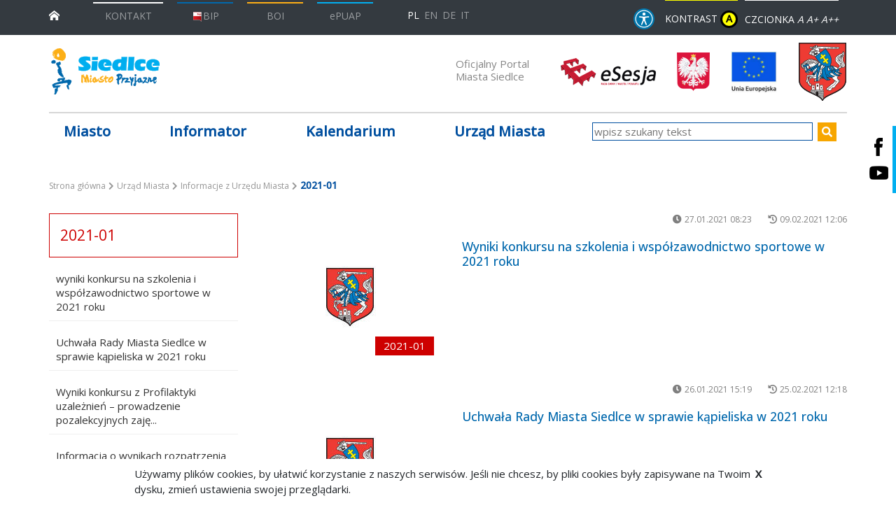

--- FILE ---
content_type: text/html; charset=UTF-8
request_url: https://siedlce.pl/urzad-miasta/informacje-z-urzedu-miasta/2021-01
body_size: 10357
content:
<!DOCTYPE html>
<!--[if lt IE 7]> <html class="no-js lt-ie9 lt-ie8 lt-ie7" lang="pl"> <![endif]-->
<!--[if IE 7]>    <html class="no-js lt-ie9 lt-ie8" lang="pl"> <![endif]-->
<!--[if IE 8]>    <html class="no-js lt-ie9" lang="pl"> <![endif]-->
<!--[if gt IE 8]><!-->
<html class="no-js" lang="pl"> <!--<![endif]-->
    
    <head>
                <meta name="description" content="Oficjalny portal miasta Siedlce - miasto przyjazne." />
            
            <meta name="Copyright" content="UM Siedlce" />
            <meta name="author" content="Vela.net.pl" />
            <meta name="viewport" content="width=device-width,initial-scale=1" />
            
            
            <meta property="og:title" content="2021-01"/>
<meta property="og:url" content="https://siedlce.pl/urzad-miasta/informacje-z-urzedu-miasta/2021-01"/>
<meta property="og:site_name" content="Oficjalny portal miasta Siedlce"/>
<meta property="og:type" content="website"/>
            
    
    <title>2021-01 | Oficjalny portal miasta Siedlce</title>
    
            <link rel="apple-touch-icon" sizes="180x180" href="/bundles/velacmssolutionsiedlce/favicons/apple-touch-icon.png">
        <link rel="icon" type="image/png" sizes="32x32" href="/bundles/velacmssolutionsiedlce/favicons/favicon-32x32.png">
        <link rel="icon" type="image/png" sizes="16x16" href="/bundles/velacmssolutionsiedlce/favicons/favicon-16x16.png">
        <link rel="manifest" href="/bundles/velacmssolutionsiedlce/favicons/site.webmanifest">
        <meta name="msapplication-TileColor" content="#da532c">
        <meta name="theme-color" content="#ffffff">
        
        
            <link rel="stylesheet" href="https://stackpath.bootstrapcdn.com/font-awesome/4.7.0/css/font-awesome.min.css">
    			
				<link href="/assets/siedlce/css/d9dacb3.css" type="text/css" rel="stylesheet"  />
        		
    	    	
    			<link rel="stylesheet" href="/bundles/velacmssolutionsiedlce/dist/stylesheets/all.min.css" title="default" media="screen">
				
		<link rel="stylesheet" href="/bundles/velacmssolutionsiedlce/dist/stylesheets/print.min.css" title="default" media="print">
		 
    	     	 
    	 <style>
    	 
    	 	#main-nav .sub-nav > li {
    	 	  margin-bottom: unset !important;
              padding-bottom: 15px !important;
            }
    	 
    	 </style>

        

    
	<script src="/bundles/velacmssolutionsiedlce/lib/jquery.min.js"></script>
    <script src="/bundles/velacmssolutionsiedlce/lib/webfont.js"></script>
    <script>
    	$("body").addClass("scrollable");
    	WebFont.load({ google: { families: ["Open+Sans:300,400,500", "PT+Serif:700i", "Oswald:400"]}});
    </script>

        
        
        </head>
            <body >
	  
<header id="page-header">
	<a href="#main-nav" class="skip-main">Przejdź do menu</a>
	<a href="#main" class="skip-main">Przejdź do treści</a>
	<a href="#contact" class="skip-main">Przejdź do danych teleadresowych</a>
	<div class="container-fluid bg-dark">
    	<div class="container">
        	<div class="row navbar-wrapper">
            	<div id="#navbarNavDropdown" class="navbar navbar-dark">
              		<a class="navbar-brand d-block" aria-label="przejdź do strony głównej" href="/"><img src="/bundles/velacmssolutionsiedlce/dist/img/home.png" aria-hidden="true" alt="Ikonka strony głównej"/></a>
              		<div class="top-bar" id="navbarNavDropdown">
                		<div id="widget_e29a891d-5f84-4b43-9bfe-4aa999494d40" data-widget-id="e29a891d-5f84-4b43-9bfe-4aa999494d40" data-widget-type="velacms-widget-singleton-ref" data-widget-locked="" class="widget velacms-widget-singleton-ref ">
    <div class="widget-content">
    	<div class="clearfix velacms-singleton-container" id="velacms-singleton-container-e29a891d-5f84-4b43-9bfe-4aa999494d40">
				<div id="widget_0e126c10-23bc-4d1f-9e30-d3e3604a9213" data-widget-id="b8b2b243-ba18-4db0-a1c4-fdad106cc982" data-widget-type="velacms-widget-container" data-widget-locked="" class="widget velacms-widget-container ">
    <div class="widget-content">
    <div class="clearfix velacms-children-container" id="velacms-children-container-b8b2b243-ba18-4db0-a1c4-fdad106cc982">
<ul class="navbar-nav">
	  	            <li class="nav-item nav-item__contact">
	            		<div id="widget_0b086319-772e-42c8-b190-6e2fafc7e437" data-widget-id="652827f2-3252-43f2-8326-2f15d1a6f9c2" data-widget-type="velacms-widget-link" data-widget-locked="" class="widget velacms-widget-link ">
    <div class="widget-content">
        <a href="http://www.bip.siedlce.pl/index.php?type=4&amp;name=bt8&amp;func=selectsite&amp;value%5B0%5D=mnu3&amp;value%5B1%5D=5" title="KONTAKT" class="nav-link nav-link--overline nav-link--overline-white nav-link--contact">KONTAKT</a>
    
    </div>
    </div>

	            </li>
            		            <li class="nav-item nav-item__contact">
	            		<div id="widget_f1582beb-ee5c-42cc-81a7-2d825598571f" data-widget-id="ed5dae24-ab71-48f8-a645-0b044fa07f35" data-widget-type="velacms-widget-link" data-widget-locked="" class="widget velacms-widget-link ">
    <div class="widget-content">
        <a target="_blank" href="https://bip.siedlce.pl/" title="BIP" class="nav-link nav-link--overline nav-link--overline-dark-blue"><img src="/bundles/velacmssolutionsiedlce/dist/img/bip-small.png" alt="BIP">BIP</a>
    
    </div>
    </div>

	            </li>
            		            <li class="nav-item nav-item__contact">
	            		<div id="widget_57134f4a-6a07-4f4a-9c7d-e67446a3642f" data-widget-id="3fd6cd83-eb3a-4ed1-b683-eb298ceded11" data-widget-type="velacms-widget-link" data-widget-locked="" class="widget velacms-widget-link ">
    <div class="widget-content">
        <a href="/urzad-miasta/zalatwianie-spraw-urzedowych/biuro-obslugi-interesanta/" title="BOI" class="nav-link nav-link--overline nav-link--overline-orange">BOI</a>
    
    </div>
    </div>

	            </li>
            		            <li class="nav-item nav-item__contact">
	            		<div id="widget_9f1edcd5-4583-4123-9a30-98b59369ef05" data-widget-id="9f650a9c-b71d-4ce8-83b8-45df52fec349" data-widget-type="velacms-widget-link" data-widget-locked="" class="widget velacms-widget-link ">
    <div class="widget-content">
        <a target="_blank" href="https://epuap.gov.pl/wps/portal" title="ePUAP" class="nav-link nav-link--overline nav-link--overline-pale-blue">ePUAP</a>
    
    </div>
    </div>

	            </li>
            		</ul>
	    
</div>
    </div>
    </div>

				    
	</div>
    </div>
    </div>

						<div class="navbar languages">
							<ul id="language-menu" class="navbar-nav">
								<li class="nav-item">
									<a class="nav-link active" aria-label="Polska wersja językowa" href="/">PL</a>
								</li>
								<li class="nav-item">
									<a class="nav-link "aria-label="English language version" href="/en">EN</a>
								</li>
								<li class="nav-item">
									<a class="nav-link " aria-label="Deutschsprachige Fassung" href="/de">DE</a>
								</li>
								<li class="nav-item">
									<a class="nav-link " aria-label="Versione in lingua italiana" href="/it">IT</a>
								</li>
							</ul>
						</div>
              		</div>
           	 	</div>
            	<div class="navbar-right">
              		<div class="mr-1 navbar block__wcag navbar-n">
              			<div class="wcag wcag__accessibility">
              				<a href='/czym-zajmuje-sie-urzad/co-robimy/'>
              					<img src='/bundles/velacmssolutionsiedlce/images/accessibility_blue.svg'>
              				</a>
              			</div>
                		<div class="wcag wcag__contrast">
                  			<button id="contrast-wcag" aria-label="wersja kontrastowa strony" class="nav-link--overline nav-link--overline-yellow wcag__button">
                    			KONTRAST <span class="contrast__circle">A</span>
                  			</button>
                		</div>
                		<div class="wcag wcag__font">
                  			<span id="font-wcag" class="nav-link--overline nav-link--overline-white">
                    			<span>CZCIONKA</span>
                    			<button class="font-small" aria-label="Zmniejsz czcionkę" title="Zmniejsz czcionkę">A</button>
                    			<button class="font-medium" aria-label="Rozmiar domyślny czcionki" title="Rozmiar domyślny czcionki">A+</button>
                    			<button class="font-large" aria-label="Powiększ czcionkę" title="Powiększ czcionkę">A++</button>
                  			</span>
                		</div>
              		</div>
            	</div>
			</div>
		</div>
	</div>
    <div class="container">
    	<div class="row pt-3 pb-4 logos--wrapper">
			<div class="logo-wrapper">
            	<div id="widget_045fab4b-64ee-4dec-b32b-09cd14f8ab2e" data-widget-id="045fab4b-64ee-4dec-b32b-09cd14f8ab2e" data-widget-type="velacms-widget-singleton-ref" data-widget-locked="" class="widget velacms-widget-singleton-ref ">
    <div class="widget-content">
    	<div class="clearfix velacms-singleton-container" id="velacms-singleton-container-045fab4b-64ee-4dec-b32b-09cd14f8ab2e">
				<div id="widget_12864cb7-cdc0-4f8e-b3db-dae067612d84" data-widget-id="7b23b707-df7f-45ea-8c7c-75c2756f5b6b" data-widget-type="velacms-widget-image" data-widget-locked="" class="widget velacms-widget-image ">
    <div class="widget-content">
    <div>

			<a href="/">
	
					<img style="height: 70px; width: 203px;" src="/assets/siedlce/media/files/7e6c67ab-b5e3-4606-9f44-abb0013899f5/logo.png" alt="Miasto Siedlce">
		
			</a>
	
</div>
    </div>
    </div>

				    
	</div>
    </div>
    </div>

          	</div>
        	<div class="herb-wrapper">
            	<div class="herb-wrapper__title">
              		<h1><div id="widget_3bc68c3c-4512-4869-ab8e-574374b27774" data-widget-id="3bc68c3c-4512-4869-ab8e-574374b27774" data-widget-type="velacms-widget-singleton-ref" data-widget-locked="" class="widget velacms-widget-singleton-ref ">
    <div class="widget-content">
    	<div class="clearfix velacms-singleton-container" id="velacms-singleton-container-3bc68c3c-4512-4869-ab8e-574374b27774">
				<div id="widget_eb48c4a4-83d4-40a9-81df-2681ec44aad9" data-widget-id="9c194429-14d8-4456-8f97-e2c26aa3d2c8" data-widget-type="velacms-widget-link" data-widget-locked="" class="widget velacms-widget-link ">
    <div class="widget-content">
        <a href="/" title="Oficjalny Portal Miasta Siedlce">Oficjalny Portal Miasta Siedlce</a>
    
    </div>
    </div>

				    
	</div>
    </div>
    </div>
</h1>
            	</div>
				<div class="esesja">
					<a class="esesja__link" href="http://siedlce.esesja.pl" target="_blank" aria-label="esesja Miasta Siedlce. Link prowadzi do zewnętrzenego serwisu" title="esesja Miasta Siedlce">
						<img class="esesja__img" src="/bundles/velacmssolutionsiedlce/dist/img/esesja.png" aria-hidden="true" alt="esesje Miasto Siedlce">
					</a>
				</div>
        		<div class="herb-wrapper__logotypes">
              		<div id="widget_02603bca-08ce-433f-ad86-fd1d3ef8e924" data-widget-id="02603bca-08ce-433f-ad86-fd1d3ef8e924" data-widget-type="velacms-widget-singleton-ref" data-widget-locked="" class="widget velacms-widget-singleton-ref ">
    <div class="widget-content">
    	<div class="clearfix velacms-singleton-container" id="velacms-singleton-container-02603bca-08ce-433f-ad86-fd1d3ef8e924">
				<div id="widget_92a880e8-1739-49ef-a9b1-d326a03a1326" data-widget-id="6f561355-ebfc-4728-b997-fd7d67be6f82" data-widget-type="velacms-widget-image" data-widget-locked="" class="widget velacms-widget-image ">
    <div class="widget-content">
    <div>

	
					<img class="logotype-image" src="/assets/siedlce/media/files/cccd9c8f-2167-4982-95b0-f5f1f1138ca4/herb-polski.png" alt="Miasto Siedlce" loading="lazy">
		
	
</div>
    </div>
    </div>

				    
	</div>
    </div>
    </div>

              		<div id="widget_5552f2fd-6d68-48fe-9b7e-20da27b112b8" data-widget-id="5552f2fd-6d68-48fe-9b7e-20da27b112b8" data-widget-type="velacms-widget-singleton-ref" data-widget-locked="" class="widget velacms-widget-singleton-ref ">
    <div class="widget-content">
    	<div class="clearfix velacms-singleton-container" id="velacms-singleton-container-5552f2fd-6d68-48fe-9b7e-20da27b112b8">
				<div id="widget_bd70d0de-6aa7-48cd-9b64-a6b249f51368" data-widget-id="4b7e7400-ea17-4211-848c-9876e6832028" data-widget-type="velacms-widget-image" data-widget-locked="" class="widget velacms-widget-image ">
    <div class="widget-content">
    <div>

			<a href="https://siedlce.pl/urzad-miasta/fundusze-zewnetrzne/wsparcie-z-unii-europejskiej" aria-label="przejdź do strony głównej">
	
					<img class="logotype-image" src="/assets/siedlce/media/files/c3647aa3-1f9e-4302-94d8-aed87ba29cfa/ue2.jpg" alt="Miasto Siedlce" loading="lazy">
		
			</a>
	
</div>
    </div>
    </div>

				    
	</div>
    </div>
    </div>

            	</div>
            	<div class="herb-wrapper__image ">
              		<div id="widget_a486a093-0d32-4e2e-b273-c3383a466f34" data-widget-id="a486a093-0d32-4e2e-b273-c3383a466f34" data-widget-type="velacms-widget-singleton-ref" data-widget-locked="" class="widget velacms-widget-singleton-ref ">
    <div class="widget-content">
    	<div class="clearfix velacms-singleton-container" id="velacms-singleton-container-a486a093-0d32-4e2e-b273-c3383a466f34">
				<div id="widget_338e4b60-76f4-4170-aef3-1315214fc87e" data-widget-id="d8de896c-bdd6-4f11-95cd-1331b7015a4b" data-widget-type="velacms-widget-image" data-widget-locked="" class="widget velacms-widget-image ">
    <div class="widget-content">
    <div>

			<a href="/">
	
					<img style="height: 85px; width: 70px;" src="/assets/siedlce/media/files/27fe03ad-c752-45ac-8998-51e9e0205152/herb.png" alt="Miasto Siedlce">
		
			</a>
	
</div>
    </div>
    </div>

				    
	</div>
    </div>
    </div>

            	</div>
          	</div>
        </div>
	</div>
    <div class="block__social-links">
    	<a class="social-link__item" href="https://pl.facebook.com/MiastoPrzyjazne.Siedlce/" aria-label="Siedlce - profil na Facebooku. Link prowadzi do zewnętrznego serwisu" target="_blank">
       		<img src="/bundles/velacmssolutionsiedlce/dist/img/facebook-logo.png" alt="Siedlce - profil na Facebooku"/>
        </a>
                <a class="social-link__item" href="https://www.youtube.com/channel/UCti18G1NgZeMT-WRbYBIpdw" aria-label="Siedlce - kanał na Youtube. Link prowadzi do zewnętrznego serwisu" target="_blank">
        	<img src="/bundles/velacmssolutionsiedlce/dist/img/youtube-logo.png" alt="Siedlce - kanał na Youtube"/>
        </a>
	</div>
</header>
<div class="new-main-nav__wrapper">
	<div class="container">
		<div class="row">
			<div class="col-md-8">
				<div id="widget_d7080faf-6a33-427d-8a12-92e14743b0ad" data-widget-id="d7080faf-6a33-427d-8a12-92e14743b0ad" data-widget-type="velacms-widget-singleton-ref" data-widget-locked="" class="widget velacms-widget-singleton-ref ">
    <div class="widget-content">
    	<div class="clearfix velacms-singleton-container" id="velacms-singleton-container-d7080faf-6a33-427d-8a12-92e14743b0ad">
				<div id="widget_4e0c7e50-714c-458e-9028-9fd37faac144" data-widget-id="4e0c7e50-714c-458e-9028-9fd37faac144" data-widget-type="velacms-widget-menu" data-widget-locked="" class="widget velacms-widget-menu ">
    <div class="widget-content">
    
			<nav id="main-nav" class="new-main-nav">
				
		
							
																																																																																							
																																																																										
																																																																																												
																																															
																																																																																																																																																																																																																																																																																																																																																																																																																																																																																																																																																			
								<ul 
					     class="nav-menu new-main-nav__list" 
					     ><li 
								class="nav-item new-main-nav__item" ><a  class="new-main-nav__link"  
										href="" target="_self">Miasto
									</a><ul 
					     class="sub-nav"
					     ><li 
								><a  
										href="/miasto/polozenie" target="_self">Położenie
									</a></li><li 
								><a  
										href="/miasto/zabytki-architektury" target="_self">Zabytki architektury
									</a></li><li 
								><a  
										href="/miasto/symbole-miasta" target="_self">Symbole Miasta
									</a></li><li 
								><a  
										href="/aktualnosci/" target="_self">Aktualności
									</a></li><li 
								><a  
										href="/miasto/znani-siedlczanie" target="_self">Znani Siedlczanie
									</a></li><li 
								><a  
										href="https://siedlce.pl/miasto/o-miescie" target="_self">O Siedlcach
									</a></li><li 
								><a  
										href="/miasto/honorowi-obywatele" target="_self">Honorowi  Obywatele
									</a></li><li 
								><a  
										href="/miasto/miasta-partnerskie" target="_self">Miasta Partnerskie
									</a></li><li 
								><a  
										href="/miasto/aleksandrie-nagrody-prezydenta-miasta" target="_self">Aleksandrie - Nagrody Prezydenta Miasta
									</a></li><li 
								><a  
										href="/miasto/wladze-miasta/wladze-miasta-siedlce" target="_self">Władze miasta Siedlce
									</a></li><li 
								><a  
										href="https://bip.siedlce.pl/index.php?type%3D4%26name%3Dvb%26func%3Dselectsite%26value%255B0%255D%3Dmnu4%26value%255B1%255D%3D1%26value%255B2%255D%3Dselectsite%26value%255B3%255D%3D0%26value%255B4%255D%3D0" target="_blank">Rada Miasta
									</a></li><li 
								><a  
										href="https://diecezja.siedlce.pl/" target="_blank">Diecezja Siedlecka
									</a></li><li 
								><a  
										href="https://www.facebook.com/ZelaznaDywizja/" target="_blank">18 Dywizja Zmechanizowana
									</a></li></ul></li><li 
								class="nav-item new-main-nav__item" ><a  class="new-main-nav__link"  
										href="" target="_self">Informator
									</a><ul 
					     class="sub-nav"
					     ><li 
								><a  
										href="/informator/telefony-alarmowe/" target="_self">Telefony alarmowe
									</a></li><li 
								><a  
										href="/informator/pomoc" target="_self">Pomoc
									</a></li><li 
								><a  
										href="/informator/kultura/osrodki-kultury-i-biblioteki" target="_self">Kultura
									</a><ul 
					     
					     ><li 
								><a  
										href="/informator/kultura/osrodki-kultury-i-biblioteki" target="_self">Ośrodki kultury i biblioteki
									</a></li><li 
								><a  
										href="/informator/kultura/muzea-i-galerie-sztuki" target="_self">Muzea i galerie sztuki
									</a></li><li 
								><a  
										href="/informator/kultura/wawrzyny-siedleckie" target="_self">Wawrzyny siedleckie
									</a></li></ul></li><li 
								><a  
										href="http://mopr.siedlce.pl/index_pl.php?str=27" target="_blank"> Powiatowy Zespół do Spraw Orzekania o Niepełnosprawności
									</a></li><li 
								><a  
										href="/informator/weterynaria-i-sanepid" target="_self">Weterynaria i sanepid
									</a></li><li 
								><a  
										href="/informator/media" target="_self">Media
									</a></li><li 
								><a  
										href="/informator/urzedy-i-instytucje" target="_self">Urzędy i instytucje
									</a></li><li 
								><a  
										href="/informator/oswiata" target="_self">Oświata
									</a></li><li 
								><a  
										href="/informator/uczelnie-wyzsze/" target="_self">Uczelnie wyższe
									</a></li><li 
								><a  
										href="/informator/szkolnictwo" target="_self">Szkolnictwo
									</a></li><li 
								><a  
										href="https://turystyka.siedlce.pl/" target="_self">Turystyka
									</a></li><li 
								><a  
										href="/informator/biura-poselskie" target="_self">Biura poselskie
									</a></li><li 
								><a  
										href="/informator/koscioly-i-zwiazki-wyznaniowe" target="_self">Kościoły i związki wyznaniowe
									</a></li><li 
								><a  
										href="http://www.bip.siedlce.pl/index.php?type%3D4%26name%3Dbt163%26func%3Dselectsite%26value%255B0%255D%3Dmnu23%26value%255B1%255D%3D10" target="_blank">Organizacje pozarządowe
									</a></li><li 
								><a  
										href="https://siedlce.pl/informator/zdrowie-i-pomoc-spoleczna/" target="_self">Zdrowie i pomoc społeczna
									</a></li><li 
								><a  
										href="/informator/sport-i-rekreacja/sport-i-rekreacja-w-siedlcach" target="_self">Sport
									</a><ul 
					     
					     ><li 
								><a  
										href="/informator/sport-i-rekreacja/sport-i-rekreacja-w-siedlcach" target="_self">Sport i rekreacja
									</a></li><li 
								><a  
										href="/informator/sport-i-rekreacja/kluby-i-stowarzyszenia-sportowe-w-siedlcach" target="_self">Kluby i stowarzyszenia sportowe
									</a></li></ul></li><li 
								><a  
										href="" target="_self">Usługi online na gov.pl
									</a></li></ul></li><li 
								class="nav-item new-main-nav__item" ><a  class="new-main-nav__link"  
										href="/wydarzenia" target="_self">Kalendarium
									</a></li><li 
								class="nav-item new-main-nav__item" ><a  class="new-main-nav__link"  
										href="" target="_self">Urząd Miasta
									</a><ul 
					     class="sub-nav"
					     ><li 
								><a  
										href="/urzad-miasta/informacje-z-urzedu-miasta" target="_self">Informacje z Urzędu Miasta
									</a></li><li 
								><a  
										href="http://www.bip.siedlce.pl/index.php?type%3D4%26name%3Dbt39%26func%3Dselectsite%26value%255B0%255D%3Dmnu3%26value%255B1%255D%3D2" target="_blank">Dane teleadresowe
									</a></li><li 
								><a  
										href="" target="_self">Jak załatwić sprawę
									</a><ul 
					     
					     ><li 
								><a  
										href="/urzad-miasta/zalatwianie-spraw-urzedowych/procedury" target="_self">Procedury załatwiania spraw
									</a></li><li 
								><a  
										href="/urzad-miasta/zalatwianie-spraw-urzedowych/biuro-obslugi-interesanta/" target="_self">Biuro Obsługi Interesanta
									</a></li><li 
								><a  
										href="/urzad-miasta/zalatwianie-spraw-urzedowych/konta-bankowe2" target="_self">Konta bankowe
									</a></li><li 
								><a  
										href="/urzad-miasta/zalatwianie-spraw-urzedowych/informacja-dla-nieslyszacych" target="_self">Informacja dla niesłyszących
									</a></li><li 
								><a  
										href="https://gov.pl" target="_blank">Usługi online na gov.pl
									</a></li><li 
								><a  
										href="/urzad-miasta/nieodplatna-pomoc-prawna/" target="_self">Nieodpłatna pomoc prawna
									</a></li></ul></li><li 
								><a  
										href="/urzad-miasta/miejski-rzecznik-konsumentow" target="_self">Miejski rzecznik konsumentów
									</a></li><li 
								><a  
										href="http://msiedlce.e-mapa.net/" target="_blank">System informacji przestrzennej
									</a></li><li 
								><a  
										href="/urzad-miasta/odnalezione-zwierzeta" target="_self">Odnalezione zwierzęta
									</a></li><li 
								><a  
										href="http://www.bip.siedlce.pl/index.php?type%3D4%26name%3Dbt262%26func%3Dselectsite%26value%255B0%255D%3Dmnu26%26value%255B1%255D%3D2" target="_blank">Jednostki organizacyjne
									</a></li><li 
								><a  
										href="http://www.bip.siedlce.pl/index.php?type%3D4%26name%3Dbt10%26func%3Dselectsite%26value%255B0%255D%3Dmnu19%26value%255B1%255D%3D1" target="_blank">Budżet
									</a></li><li 
								><a  
										href="http://www.bip.siedlce.pl/index.php?type%3D4%26name%3Dbt219%26func%3Dselectsite%26value%255B0%255D%3Dmnu26%26value%255B1%255D%3D3" target="_blank">Spółki z udziałem miasta
									</a></li><li 
								><a  
										href="http://www.bip.siedlce.pl/index.php?type=4&amp;name=bt111&amp;func=selectsite&amp;value%5B0%5D=mnu42&amp;value%5B1%5D=9" target="_blank">E-usługi
									</a></li><li 
								><a  
										href="/urzad-miasta/sprawy-wydzialu-drog/utrudnienia-w-ruchu" target="_self">Sprawy Wydziału Dróg
									</a><ul 
					     
					     ><li 
								><a  
										href="/urzad-miasta/sprawy-wydzialu-drog/utrudnienia-w-ruchu" target="_self">Utrudnienia w ruchu
									</a></li><li 
								><a  
										href="/urzad-miasta/sprawy-wydzialu-drog/kanaly-technologiczne" target="_self">Kanały technologiczne
									</a></li><li 
								><a  
										href="/urzad-miasta/sprawy-wydzialu-drog/wykaz-ulic" target="_self">Wykaz ulic
									</a></li><li 
								><a  
										href="/urzad-miasta/sprawy-wydzialu-drog/usuwanie-pojazdow-z-drog/" target="_self">Usuwanie pojazdów z dróg
									</a></li></ul></li><li 
								><a  
										href="/informacje/deklaracja-dostepnosci/" target="_self">Deklaracja dostępności
									</a></li><li 
								><a  
										href="/urzad-miasta/ochrona-srodowiska/aktualnosci" target="_self">Ochrona środowiska
									</a></li><li 
								><a  
										href="http://www.bip.siedlce.pl/index.php?type%3D4%26name%3Dbt241%26func%3Dselectsite%26value%255B0%255D%3Dmnu43%26value%255B1%255D%3D14" target="_blank">Przetargi na zbycie nieruchomości
									</a></li><li 
								><a  
										href="https://bip.siedlce.pl/index.php?type=4&amp;name=bt8&amp;func=selectsite&amp;value%5B0%5D=mnu3&amp;value%5B1%5D=5" target="_blank">Wydziały
									</a></li><li 
								><a  
										href="http://www.bip.siedlce.pl/index.php?type%3D4%26name%3Dbt130%26func%3Dselectsite%26value%255B0%255D%3Dmnu5%26value%255B1%255D%3D1" target="_blank">Zamówienia publiczne
									</a></li><li 
								><a  
										href="http://www.bip.siedlce.pl/index.php?type%3D4%26name%3Dbt306%26func%3Dselectsite%26value%255B0%255D%3Dmnu30%26value%255B1%255D%3D1" target="_blank">Nabór w urzędzie
									</a></li><li 
								><a  
										href="http://www.bip.siedlce.pl/index.php?type%3D4%26name%3Dbt174%26func%3Dselectsite%26value%255B0%255D%3Dmnu6%26value%255B1%255D%3D1" target="_blank">Oświadczenia majątkowe
									</a></li><li 
								><a  
										href="https://siedlce.pl/assets/siedlce/media/files/0000c433-8439-48a4-b84e-6ee91207bf8b/ksiazka-teleadresowa-mjo-04-2021.pdf" target="_self">Baza teleadresowa MJO
									</a></li><li 
								><a  
										href="/urzad-miasta/programy-strategie-plany" target="_self">Programy, strategie, plany
									</a></li><li 
								><a  
										href="https://siedlce.pl/urzad-miasta/fundusze-zewnetrzne/wsparcie-z-unii-europejskiej" target="_self">Fundusze zewnętrzne
									</a><ul 
					     
					     ><li 
								><a  
										href="/urzad-miasta/fundusze-zewnetrzne/wsparcie-z-unii-europejskiej" target="_self">Wsparcie z Unii Europejskiej
									</a></li><li 
								><a  
										href="/urzad-miasta/fundusze-zewnetrzne/srodki-krajowe" target="_self">Środki Krajowe
									</a></li><li 
								><a  
										href="https://siedlce.pl/urzad-miasta/fundusze-zewnetrzne/fundusz-drog-samorzadowych" target="_self">Fundusz Dróg Samorządowych
									</a></li><li 
								><a  
										href="https://siedlce.pl/urzad-miasta/fundusze-zewnetrzne/zadania-realizowane-z-budzetu-panstwa-lub-panstwowych-funduszy-celowych/" target="_blank">Zadania realizowane z budżetu państwa lub państwowych funduszy celowych
									</a></li></ul></li><li 
								><a  
										href="/urzad-miasta/planowanie-przestrzenne/planowanie-przestrzenne" target="_self">Planowanie przestrzenne
									</a><ul 
					     
					     ><li 
								><a  
										href="https://www.voxly.pl/#organization/%2Fapi%2Forganizations%2F82b3390e-77c7-47e6-8985-5862dd84486e/module/app/extent/716890.4248533633%2C480632.73847772053%2C728020.5191581657%2C486389.9122580022" target="_blank">Studium i miejscowe plany zagospodarowania przestrzennego w systemie Voxly
									</a></li><li 
								><a  
										href="/urzad-miasta/planowanie-przestrzenne/planowanie-przestrzenne" target="_self">Miejscowe plany zagospodarowania
									</a></li><li 
								><a  
										href="https://siedlce.geoportal2.pl/map/www/mapa.php?CFGF=wms&amp;mylayers=+granice+OSM+dzialki+plany_obowi" target="_blank">Miejscowe plany zagospodarowania przestrzennego w systemie Geoportal
									</a></li><li 
								><a  
										href="https://siedlce.pl/urzad-miasta/planowanie-przestrzenne/gminny-program-rewitalizacji/" target="_self">Gminny Program Rewitalizacji 
									</a></li><li 
								><a  
										href="https://siedlce.pl/urzad-miasta/planowanie-przestrzenne/nieaktualne-studium-uwarunkowan-i-kierunkow-zagospodarowania-przestrzennego-miasta-siedlce/" target="_self">Nieaktualne - Studium uwarunkowań - z 2005 r. ze zm. 
									</a></li><li 
								><a  
										href="/urzad-miasta/planowanie-przestrzenne/opracowanie-ekofizjograficzne-dla-miasta-siedlce" target="_self">Opracowanie ekofizjograficzne dla Miasta Siedlce
									</a></li><li 
								><a  
										href="/urzad-miasta/planowanie-przestrzenne/dotacje-na-zabytki" target="_self">Dotacje na zabytki
									</a></li><li 
								><a  
										href="/urzad-miasta/planowanie-przestrzenne/gminna-ewidencja-zabytkow" target="_self">Gminna ewidencja zabytków
									</a></li><li 
								><a  
										href="/urzad-miasta/planowanie-przestrzenne/program-opieki-nad-zabytkami" target="_self">Program opieki nad zabytkami
									</a></li><li 
								><a  
										href="https://www.voxly.pl/#organization/%2Fapi%2Forganizations%2F82b3390e-77c7-47e6-8985-5862dd84486e/module/app/extent/712428.5255862506%2C477758.43511814857%2C728970.9845026938%2C486779.24474602146/resource/%2Fapi%2Fakt_planowania_przestrzennego_rejestrowanes%2Ffa28f5c2-e742-4d5f-8ff6-35a0326a6dbb" target="_blank">Studium uwarunkowań i kierunków zagospodarowania przestrzennego miasta Siedlce
									</a></li></ul></li></ul></li></ul>										
		</nav>
	
    </div>
    </div>

				    
	</div>
    </div>
    </div>

			</div>
			<div class="col-md-4">
				<div id="widget_4257ea40-ca1e-4e5b-81e4-2f6ce799c5ea" data-widget-id="4257ea40-ca1e-4e5b-81e4-2f6ce799c5ea" data-widget-type="velacms-widget-singleton-ref" data-widget-locked="" class="widget velacms-widget-singleton-ref ">
    <div class="widget-content">
    	<div class="clearfix velacms-singleton-container" id="velacms-singleton-container-4257ea40-ca1e-4e5b-81e4-2f6ce799c5ea">
				<span id="widget_f450da9f-09e9-42cc-90a0-49d63be6572a" data-widget-id="f450da9f-09e9-42cc-90a0-49d63be6572a" data-widget-type="velacms-widget-search"  data-widget-locked="" class="widget velacms-widget-search ">
    <span class="widget-content">
             	<form class="search-bar__form" method="get" action="/wyniki-wyszukiwania">
			<div class="search-bar__input-wrapper">
                <label aria-hidden="false" class="sr-only" for="search">wpisz szukany tekst</label>
                <input id="search" aria-invalid="true" type="text" class="search-bar__input" autocomplete="off" name="search" placeholder="wpisz szukany tekst" aria-label="wpisz szukany tekst">
                <button type="submit" class="search-bar__send-button" title="szukaj">
                    <i class="fa fa-search search-bar__send-button-icon" aria-hidden="true"></i>
                </button>
            </div>
		</form>
        
    </span>
    </span>

				    
	</div>
    </div>
    </div>

			</div>
		</div> 
	</div>
</div>
<div id="main" class="container mt-4">
 	<div id="widget_088ce2ee-b188-4282-b199-7672e0549b47" data-widget-id="088ce2ee-b188-4282-b199-7672e0549b47" data-widget-type="velacms-widget-singleton-ref" data-widget-locked="" class="widget velacms-widget-singleton-ref ">
    <div class="widget-content">
    	<div class="clearfix velacms-singleton-container" id="velacms-singleton-container-088ce2ee-b188-4282-b199-7672e0549b47">
				<div id="widget_2dd54b6b-db4b-4930-830c-88a3d2c9f682" data-widget-id="2dd54b6b-db4b-4930-830c-88a3d2c9f682" data-widget-type="velacms-widget-breadcrumbs" data-widget-locked="" class="widget velacms-widget-breadcrumbs ">
    <div class="widget-content">
    

	<div class="breadcrumbs">
								<a href="/" class="breadcrumbs__link" aria-label="Strona główna">Strona główna</a>
									<i class="fa fa-chevron-right breadcrumbs__link-decor" aria-hidden="true"></i>
															<a href="/urzad-miasta" class="breadcrumbs__link" aria-label="Urząd Miasta">Urząd Miasta</a>
									<i class="fa fa-chevron-right breadcrumbs__link-decor" aria-hidden="true"></i>
															<a href="/urzad-miasta/informacje-z-urzedu-miasta" class="breadcrumbs__link" aria-label="Informacje z Urzędu Miasta">Informacje z Urzędu Miasta</a>
									<i class="fa fa-chevron-right breadcrumbs__link-decor" aria-hidden="true"></i>
																<span class="breadcrumbs__link"><strong>2021-01</strong></span> 
						</div>
    </div>
    </div>

				    
	</div>
    </div>
    </div>

    <div id="cnt" class="row flex-column-reverse flex-lg-row">
    	<div class="col-lg-3 pl-lg-0">
	    	          
					                                        
                                                                    
					
															
                     <div id="menu-accordion" class="panel-group"> 

                     <div class="panel">
                      <a class="features features--news features--news active" href="#menu_6bcf477c-9ae0-4974-bbb6-24b0ddbf3478" data-toggle="collapse" data-parent="#menu-accordion">
                      
					  					      2021-01
					                        </a>
                      <div id="menu_6bcf477c-9ae0-4974-bbb6-24b0ddbf3478" class="collapse show" data-parent="#menu-accordion">

                                                        
                                                                                            
                                                                            

                                    
	    
     <div class="row">
      <div class="col-12">
        <div class="articles_list news">        
			<a href="/urzad-miasta/informacje-z-urzedu-miasta/2021-01/wyniki-konkursu-na-szkolenia-i-wspolzawodnictwo-sportowe-w-2021-roku#cnt" target="_self">
			<p class="">wyniki konkursu na szkolenia i współzawodnictwo sportowe w 2021 roku</p></a>
        </div>
      </div>
    </div>


                                                                                             
                                                                            

                                    
	    
     <div class="row">
      <div class="col-12">
        <div class="articles_list news">        
			<a href="/urzad-miasta/informacje-z-urzedu-miasta/2021-01/uchwala-rady-miasta-siedlce-w-sprawie-kapieliska-w-2021-roku#cnt" target="_self">
			<p class="">Uchwała Rady Miasta Siedlce w sprawie kąpieliska w 2021 roku</p></a>
        </div>
      </div>
    </div>


                                                                                             
                                                                            

                                    
	    
     <div class="row">
      <div class="col-12">
        <div class="articles_list news">        
			<a href="/urzad-miasta/informacje-z-urzedu-miasta/2021-01/wyniki-konkursu-z-profilaktyki-uzaleznien-prowadzenie-pozalekcyjnych-zajec-sportowych-dla-dzieci-i-mlodziezy#cnt" target="_self">
			<p class="">Wyniki konkursu z Profilaktyki uzależnień – prowadzenie pozalekcyjnych zaję...</p></a>
        </div>
      </div>
    </div>


                                                                                             
                                                                            

                                    
	    
     <div class="row">
      <div class="col-12">
        <div class="articles_list news">        
			<a href="/urzad-miasta/informacje-z-urzedu-miasta/2021-01/informacja-o-wynikach-rozpatrzenia-ofert-otwartego-konkursu-ofert-na-wsparcie-ralizacji-zadan-publicznych-w-2021-roku-ogloszonego-zarzadzeniem-prezydenta-miasta-siedlce-nr-355-2020-z-dnia-2-12-2020-r#cnt" target="_self">
			<p class="">Informacja o wynikach rozpatrzenia ofert Otwartego Konkursu Ofert na wsparc...</p></a>
        </div>
      </div>
    </div>


                                                                                             
                                                                            

                                    
	    
     <div class="row">
      <div class="col-12">
        <div class="articles_list news">        
			<a href="/urzad-miasta/informacje-z-urzedu-miasta/2021-01/wyniki-konkursu-na-realizacje-zadan-w-zakresie-szkolenia-i-wspolzawodnictwa-sportowego-w-roku-2021#cnt" target="_self">
			<p class="">Wyniki konkursu na realizację zadań w zakresie szkolenia i współzawodnictwa...</p></a>
        </div>
      </div>
    </div>


                                                              
                             
                        
                   	</div>
                   	</div>
</div>                   	

              	 
	            </div>
        <div class="col-lg-9 pr-lg-0 mb-5 article">
          	<div class="row">
          		<div class="col-12">
	            	            
	            				     <div id="widget_a498b0a8-95cd-43ac-93b7-f95635985c81" data-widget-id="a498b0a8-95cd-43ac-93b7-f95635985c81" data-widget-type="velacms-widget-container" data-widget-locked="" class="widget velacms-widget-container ">
    <div class="widget-content">
    <div class="clearfix velacms-children-container" id="velacms-children-container-a498b0a8-95cd-43ac-93b7-f95635985c81">
		<div id="widget_278ef9c3-d6ed-4749-8c41-0fad045719e7" data-widget-id="278ef9c3-d6ed-4749-8c41-0fad045719e7" data-widget-type="velacms-widget-news-list" data-widget-locked="" class="widget velacms-widget-news-list ">
    <div class="widget-content">
    	

<div class="row">
    <div class="col-12 news mb-5">

                                                                                           <div class="full-publication-date">
            <p>
                <i class="fas fa-clock">&nbsp;</i> 
                <span>27.01.2021 08:23</span>
                            <i class="fas fa-history">&nbsp;</i> 
                <span>09.02.2021 12:06</span>
                        </p>
        </div>
        <div class="row">
            <div class="col-12 col-lg-4">
                <div class="image-wrapper image-wrapper--news">
                  <a href="/urzad-miasta/informacje-z-urzedu-miasta/2021-01/wyniki-konkursu-na-szkolenia-i-wspolzawodnictwo-sportowe-w-2021-roku" aria-label="przejdź do podstrony Wyniki konkursu na szkolenia i współzawodnictwo sportowe w 2021 roku" title="Wyniki konkursu na szkolenia i współzawodnictwo sportowe w 2021 roku">
                  <img src="/assets/siedlce/media/thumbnails/news_list/bundles/velacmssolutionsiedlce/dist/img/news-placeholder.jpg" alt="Wyniki konkursu na szkolenia i współzawodnictwo sportowe w 2021 roku" class="news__image" loading="lazy">
                  </a>
                  <span class="article-category ">
                    <a href='/aktualnosci?tag='>
                        2021-01
                    </a>
                  </span>
                </div>
            </div>
            <div class="col-12 col-lg-8">
	            <div class="news-text">
	               <a href="/urzad-miasta/informacje-z-urzedu-miasta/2021-01/wyniki-konkursu-na-szkolenia-i-wspolzawodnictwo-sportowe-w-2021-roku#nav" title="Wyniki konkursu na szkolenia i współzawodnictwo sportowe w 2021 roku">
	                    <h3>Wyniki konkursu na szkolenia i współzawodnictwo sportowe w 2021 roku</h3>
	               </a>
	              <p>
	                
	              </p>
	            </div>
        	</div>
        </div>
      </a>
    </div>
</div>

<div class="row">
    <div class="col-12 news mb-5">

                                                                                           <div class="full-publication-date">
            <p>
                <i class="fas fa-clock">&nbsp;</i> 
                <span>26.01.2021 15:19</span>
                            <i class="fas fa-history">&nbsp;</i> 
                <span>25.02.2021 12:18</span>
                        </p>
        </div>
        <div class="row">
            <div class="col-12 col-lg-4">
                <div class="image-wrapper image-wrapper--news">
                  <a href="/urzad-miasta/informacje-z-urzedu-miasta/2021-01/uchwala-rady-miasta-siedlce-w-sprawie-kapieliska-w-2021-roku" aria-label="przejdź do podstrony Uchwała Rady Miasta Siedlce w sprawie kąpieliska w 2021 roku" title="Uchwała Rady Miasta Siedlce w sprawie kąpieliska w 2021 roku">
                  <img src="/assets/siedlce/media/thumbnails/news_list/bundles/velacmssolutionsiedlce/dist/img/news-placeholder.jpg" alt="Uchwała Rady Miasta Siedlce w sprawie kąpieliska w 2021 roku" class="news__image" loading="lazy">
                  </a>
                  <span class="article-category ">
                    <a href='/aktualnosci?tag='>
                        2021-01
                    </a>
                  </span>
                </div>
            </div>
            <div class="col-12 col-lg-8">
	            <div class="news-text">
	               <a href="/urzad-miasta/informacje-z-urzedu-miasta/2021-01/uchwala-rady-miasta-siedlce-w-sprawie-kapieliska-w-2021-roku#nav" title="Uchwała Rady Miasta Siedlce w sprawie kąpieliska w 2021 roku">
	                    <h3>Uchwała Rady Miasta Siedlce w sprawie kąpieliska w 2021 roku</h3>
	               </a>
	              <p>
	                
	              </p>
	            </div>
        	</div>
        </div>
      </a>
    </div>
</div>

<div class="row">
    <div class="col-12 news mb-5">

                                                                                           <div class="full-publication-date">
            <p>
                <i class="fas fa-clock">&nbsp;</i> 
                <span>20.01.2021 11:23</span>
                            <i class="fas fa-history">&nbsp;</i> 
                <span>29.01.2021 10:03</span>
                        </p>
        </div>
        <div class="row">
            <div class="col-12 col-lg-4">
                <div class="image-wrapper image-wrapper--news">
                  <a href="/urzad-miasta/informacje-z-urzedu-miasta/2021-01/wyniki-konkursu-z-profilaktyki-uzaleznien-prowadzenie-pozalekcyjnych-zajec-sportowych-dla-dzieci-i-mlodziezy" aria-label="przejdź do podstrony Wyniki konkursu z Profilaktyki uzależnień – prowadzenie pozalekcyjnych zajęć sportowych dla dzieci i młodzieży" title="Wyniki konkursu z Profilaktyki uzależnień – prowadzenie pozalekcyjnych zajęć sportowych dla dzieci i młodzieży">
                  <img src="/assets/siedlce/media/thumbnails/news_list/bundles/velacmssolutionsiedlce/dist/img/news-placeholder.jpg" alt="Wyniki konkursu z Profilaktyki uzależnień – prowadzenie pozalekcyjnych zajęć sportowych dla dzieci i młodzieży" class="news__image" loading="lazy">
                  </a>
                  <span class="article-category ">
                    <a href='/aktualnosci?tag='>
                        2021-01
                    </a>
                  </span>
                </div>
            </div>
            <div class="col-12 col-lg-8">
	            <div class="news-text">
	               <a href="/urzad-miasta/informacje-z-urzedu-miasta/2021-01/wyniki-konkursu-z-profilaktyki-uzaleznien-prowadzenie-pozalekcyjnych-zajec-sportowych-dla-dzieci-i-mlodziezy#nav" title="Wyniki konkursu z Profilaktyki uzależnień – prowadzenie pozalekcyjnych zajęć sportowych dla dzieci i młodzieży">
	                    <h3>Wyniki konkursu z Profilaktyki uzależnień – prowadzenie pozalekcyjnych zajęć sportowych dla dzieci i młodzieży</h3>
	               </a>
	              <p>
	                
	              </p>
	            </div>
        	</div>
        </div>
      </a>
    </div>
</div>

<div class="row">
    <div class="col-12 news mb-5">

                                                                                           <div class="full-publication-date">
            <p>
                <i class="fas fa-clock">&nbsp;</i> 
                <span>20.01.2021 08:55</span>
                            <i class="fas fa-history">&nbsp;</i> 
                <span>29.01.2021 10:03</span>
                        </p>
        </div>
        <div class="row">
            <div class="col-12 col-lg-4">
                <div class="image-wrapper image-wrapper--news">
                  <a href="/urzad-miasta/informacje-z-urzedu-miasta/2021-01/informacja-o-wynikach-rozpatrzenia-ofert-otwartego-konkursu-ofert-na-wsparcie-ralizacji-zadan-publicznych-w-2021-roku-ogloszonego-zarzadzeniem-prezydenta-miasta-siedlce-nr-355-2020-z-dnia-2-12-2020-r" aria-label="przejdź do podstrony Informacja o wynikach rozpatrzenia ofert Otwartego Konkursu Ofert na wsparcie ralizacji zadań publicznych w 2021 roku ogłoszonego Zarządzeniem Prezydenta Miasta Siedlce nr 355/2020 z dnia 2.12.2020 r." title="Informacja o wynikach rozpatrzenia ofert Otwartego Konkursu Ofert na wsparcie ralizacji zadań publicznych w 2021 roku ogłoszonego Zarządzeniem Prezydenta Miasta Siedlce nr 355/2020 z dnia 2.12.2020 r.">
                  <img src="/assets/siedlce/media/thumbnails/news_list/bundles/velacmssolutionsiedlce/dist/img/news-placeholder.jpg" alt="Informacja o wynikach rozpatrzenia ofert Otwartego Konkursu Ofert na wsparcie ralizacji zadań publicznych w 2021 roku ogłoszonego Zarządzeniem Prezydenta Miasta Siedlce nr 355/2020 z dnia 2.12.2020 r." class="news__image" loading="lazy">
                  </a>
                  <span class="article-category ">
                    <a href='/aktualnosci?tag='>
                        2021-01
                    </a>
                  </span>
                </div>
            </div>
            <div class="col-12 col-lg-8">
	            <div class="news-text">
	               <a href="/urzad-miasta/informacje-z-urzedu-miasta/2021-01/informacja-o-wynikach-rozpatrzenia-ofert-otwartego-konkursu-ofert-na-wsparcie-ralizacji-zadan-publicznych-w-2021-roku-ogloszonego-zarzadzeniem-prezydenta-miasta-siedlce-nr-355-2020-z-dnia-2-12-2020-r#nav" title="Informacja o wynikach rozpatrzenia ofert Otwartego Konkursu Ofert na wsparcie ralizacji zadań publicznych w 2021 roku ogłoszonego Zarządzeniem Prezydenta Miasta Siedlce nr 355/2020 z dnia 2.12.2020 r.">
	                    <h3>Informacja o wynikach rozpatrzenia ofert Otwartego Konkursu Ofert na wsparcie ralizacji zadań publicznych w 2021 roku ogłoszonego Zarządzeniem Prezydenta Miasta Siedlce nr 355/2020 z dnia 2.12.2020 r.</h3>
	               </a>
	              <p>
	                
	              </p>
	            </div>
        	</div>
        </div>
      </a>
    </div>
</div>

<div class="row">
    <div class="col-12 news mb-5">

                                                                                           <div class="full-publication-date">
            <p>
                <i class="fas fa-clock">&nbsp;</i> 
                <span>15.01.2021 13:36</span>
                            <i class="fas fa-history">&nbsp;</i> 
                <span>29.01.2021 10:03</span>
                        </p>
        </div>
        <div class="row">
            <div class="col-12 col-lg-4">
                <div class="image-wrapper image-wrapper--news">
                  <a href="/urzad-miasta/informacje-z-urzedu-miasta/2021-01/wyniki-konkursu-na-realizacje-zadan-w-zakresie-szkolenia-i-wspolzawodnictwa-sportowego-w-roku-2021" aria-label="przejdź do podstrony Wyniki konkursu na realizację zadań w zakresie szkolenia i współzawodnictwa sportowego w roku 2021" title="Wyniki konkursu na realizację zadań w zakresie szkolenia i współzawodnictwa sportowego w roku 2021">
                  <img src="/assets/siedlce/media/thumbnails/news_list/bundles/velacmssolutionsiedlce/dist/img/news-placeholder.jpg" alt="Wyniki konkursu na realizację zadań w zakresie szkolenia i współzawodnictwa sportowego w roku 2021" class="news__image" loading="lazy">
                  </a>
                  <span class="article-category ">
                    <a href='/aktualnosci?tag='>
                        2021-01
                    </a>
                  </span>
                </div>
            </div>
            <div class="col-12 col-lg-8">
	            <div class="news-text">
	               <a href="/urzad-miasta/informacje-z-urzedu-miasta/2021-01/wyniki-konkursu-na-realizacje-zadan-w-zakresie-szkolenia-i-wspolzawodnictwa-sportowego-w-roku-2021#nav" title="Wyniki konkursu na realizację zadań w zakresie szkolenia i współzawodnictwa sportowego w roku 2021">
	                    <h3>Wyniki konkursu na realizację zadań w zakresie szkolenia i współzawodnictwa sportowego w roku 2021</h3>
	               </a>
	              <p>
	                
	              </p>
	            </div>
        	</div>
        </div>
      </a>
    </div>
</div>
	<div class="row">
		<div class="col-12">
	    
	    </div>
	</div>
    </div>
    </div>

		    
</div>
    </div>
    </div>

								</div>
          	</div>
        </div>
	</div>
</div>

<footer id="contact" class="container-fluid nopadding footer new-footer">
	<div class="container py-5 footer__data">
    	<div class="row footer__contact-data">
        	<div class="col-lg-12">
            	<h2 class="mb-3 new-footer-title">URZĄD MIASTA SIEDLCE</h2>
          		<div class="row">
            		<div class="col-lg-4 mb-5 mb-lg-0 locations">
               			<div id="widget_e94955c3-fc89-4221-86bf-afbd0a454077" data-widget-id="e94955c3-fc89-4221-86bf-afbd0a454077" data-widget-type="velacms-widget-singleton-ref" data-widget-locked="" class="widget velacms-widget-singleton-ref ">
    <div class="widget-content">
    	<div class="clearfix velacms-singleton-container" id="velacms-singleton-container-e94955c3-fc89-4221-86bf-afbd0a454077">
				<div id="widget_2478a093-e37f-4045-a433-b1167fda4d49" data-widget-id="98c10c96-5481-41ea-9fd6-519aae1681e3" data-widget-type="velacms-widget-html" data-widget-locked="" class="widget velacms-widget-html ">
    <div class="widget-content">
    <div class="innerHtml">
<p>
	Urząd Miasta mieści się w budynkach
</p>
<ul>
	<li>Skwer Niepodległości 2  
	</li>
	<li>ul. Biskupa Ignacego Świrskiego 6 
	</li>
	<li>ul. Bolesława Prusa 16/18</li>
</ul>
</div>
    
    </div>
    </div>

				    
	</div>
    </div>
    </div>

            		</div>
            		<div class="col-lg-4 mb-5 mb-lg-0 text-center">
						<div id="widget_b559db6d-d1f3-4bfa-9eec-18c9c96d7b63" data-widget-id="b559db6d-d1f3-4bfa-9eec-18c9c96d7b63" data-widget-type="velacms-widget-singleton-ref" data-widget-locked="" class="widget velacms-widget-singleton-ref ">
    <div class="widget-content">
    	<div class="clearfix velacms-singleton-container" id="velacms-singleton-container-b559db6d-d1f3-4bfa-9eec-18c9c96d7b63">
				<div id="widget_c456e689-3952-4777-973c-b7dd948372ba" data-widget-id="b0e7335e-8c35-466c-a687-e443c195cbae" data-widget-type="velacms-widget-rich-content" data-widget-locked="" class="widget velacms-widget-rich-content ">
    <div class="widget-content">
    <div class="innerHtml">
<p style="margin-left: 20px;">
	Godziny pracy:<br> poniedziałek-piątek od 7.45 do 15.45
</p>
<p>Biuro Obsługi Interesanta: <br><strong>poniedziałek:&nbsp;9.00-17.00<br> wtorek-piątek: 7.45-15.45<br></strong>
</p>
<p><strong>Urząd Stanu Cywilnego:</strong><br>poniedziałek-piątek 8.00-15.00<br> (obsługa interesantów)
</p>
<p><strong></strong>
</p>
<p><br>
	<img src="/bundles/velacmssolutionsiedlce/dist/images/call-center.png" alt="Kontakt" "="">&nbsp;Call center +48 25 794 3000
	<br>
</p>
<p>
	<br>
</p>
</div>
    
    </div>
    </div>

				    
	</div>
    </div>
    </div>

					</div>
            		<div class="col-lg-4 mb-5 mb-lg-0">
             			<div id="widget_72706b1d-162b-4fea-9204-dae64e0f7a96" data-widget-id="72706b1d-162b-4fea-9204-dae64e0f7a96" data-widget-type="velacms-widget-singleton-ref" data-widget-locked="" class="widget velacms-widget-singleton-ref ">
    <div class="widget-content">
    	<div class="clearfix velacms-singleton-container" id="velacms-singleton-container-72706b1d-162b-4fea-9204-dae64e0f7a96">
				<div id="widget_eeb8b567-7b58-4762-9d70-0c9f62ad092d" data-widget-id="63cba6a3-3c40-456e-afbe-d95ed44d28ba" data-widget-type="velacms-widget-html" data-widget-locked="" class="widget velacms-widget-html ">
    <div class="widget-content">
    <div class="innerHtml">
<p>
	Adres elektronicznej skrzynki podawczej Urzędu Miasta Siedlce na platformie e-PUAP: 
	<br />/0kg988ash7/SkrytkaESP
</p>
<p><strong>Adres do e-doręczenia: <br /></strong>AE:PL-16545-68366-WRDVD-19<br />
</p>
</div>
    
    </div>
    </div>

				    
	</div>
    </div>
    </div>

						<div id="widget_77735342-33d2-4a89-9b3a-181e2257e613" data-widget-id="77735342-33d2-4a89-9b3a-181e2257e613" data-widget-type="velacms-widget-singleton-ref" data-widget-locked="" class="widget velacms-widget-singleton-ref ">
    <div class="widget-content">
    	<div class="clearfix velacms-singleton-container" id="velacms-singleton-container-77735342-33d2-4a89-9b3a-181e2257e613">
				<div id="widget_7b826791-fcfa-4422-a7ba-21cd4866bfb7" data-widget-id="7b826791-fcfa-4422-a7ba-21cd4866bfb7" data-widget-type="velacms-widget-container" data-widget-locked="" class="widget velacms-widget-container ">
    <div class="widget-content">
    	<div class="clearfix velacms-children-container " id="velacms-children-container-7b826791-fcfa-4422-a7ba-21cd4866bfb7">
		<div class="social-link">
							<div id="widget_d718a30f-a087-4765-b32e-e4ab5b8e3edd" data-widget-id="d718a30f-a087-4765-b32e-e4ab5b8e3edd" data-widget-type="velacms-widget-image" data-widget-locked="" class="widget velacms-widget-image ">
    <div class="widget-content">
    	<div class="social-link__item">
					<a class="social-link__link" href="https://www.facebook.com/MiastoPrzyjazne.Siedlce/"  aria-label="przejdź do strony Facebook Link prowadzi do zewnętrznego serwisu">
										<img class="social-link__img" title="Facebook" src="/assets/siedlce/media/files/3fc3d095-bc7e-442e-9525-934fbf10c1f8/facebook-logo.png" aria-hidden="true" alt="Facebook">
									</a>
			</div>
    </div>
    </div>

							<div id="widget_d299989c-9d59-47a8-9e51-a95b58ef0712" data-widget-id="d299989c-9d59-47a8-9e51-a95b58ef0712" data-widget-type="velacms-widget-image" data-widget-locked="" class="widget velacms-widget-image ">
    <div class="widget-content">
    	<div class="social-link__item">
					<a class="social-link__link" href="https://www.youtube.com/channel/UCti18G1NgZeMT-WRbYBIpdw"  aria-label="przejdź do strony YouTube Link prowadzi do zewnętrznego serwisu">
										<img class="social-link__img" title="YouTube" src="/assets/siedlce/media/files/7ac871ab-b3b9-4492-aedf-c44d1f06f035/youtube-logo.png" aria-hidden="true" alt="YouTube">
									</a>
			</div>
    </div>
    </div>

						    
		</div>
	</div>
    </div>
    </div>

				    
	</div>
    </div>
    </div>

            		</div>
          		</div>
          	</div>
		</div>
	</div>
	<div class="footer__copyright">
    	<div class="container">
        	<div class="copyright__page-info">
            	<p>
                	&copy; 2019 - 2026 - Miasto Siedlce. Wszelkie Prawa Zastrzeżone
              	</p>
              	<ul class="page-info__link-list">
                	<li><a href="/assets/siedlce/media/files/3c973b2f-bf33-4dc1-bdcc-c535557cf4a4/klauzula-um-siedlce.pdf">RODO</a></li>
              	</ul>
            </div>
            <div class="copyright__page-info">
            	<p>
                    Wykonanie: <img src="/bundles/velacmssolutionsiedlce/dist/img/esc-logo.jpg" alt="ESC SA"/>
                    <a href="http://escsa.pl"  aria-label="aplikacje i strony internetowe. Link kieruje do zewnętrznego serwisu" title="ESC SA - aplikacje i strony internetowe" target="_blank">ESC SA</a> - 
                    <a href="https://www.vela.net.pl"  aria-label="aplikacje i strony internetowe. Link kieruje do zewnętrznego serwisu" target="_blank">Aplikacje i strony internetowe</a>
                </p>
            </div>
        </div>
	</div>
</footer>	      	  
    	<script src="/assets/siedlce/js/a6569dc.js"></script>
		
    	<script src="/bundles/velacmssolutionsiedlce/dist/javascripts/script.js"></script>
	
	    			
		  	       <script src="/bundles/velacmscore/js/libs/cookieInfo.js"></script>

	  	  	      </body>
    </html>


--- FILE ---
content_type: application/javascript; charset=utf-8
request_url: https://siedlce.pl/bundles/velacmssolutionsiedlce/dist/javascripts/script.js
body_size: 1926
content:
$(window).on('load', function () {
	$('.loader-window').fadeOut();
	
	setTimeout(function(){
		$("body").addClass("scrollable");
	}, 1000);
	
	if(location.hash){
	    var elId = location.hash.replace('#','');
	    var scrollToEl = document.getElementById(elId);
	    scrollToEl.scrollIntoView(true);   
	}
});

if ($.cookie("high_contrast") == "true") {
	appendStyleSheet();
}

function printDocument() {
	window.print();
}

function goBack() {
	  window.history.back();
}



$(document).ready(function() {
	
	$("#main-nav").accessibleMegaMenu({
		/* prefix for generated unique id attributes, which are required 
		   to indicate aria-owns, aria-controls and aria-labelledby */
		uuidPrefix: "accessible-megamenu",
		
		/* css class used to define the megamenu styling */
		menuClass: "nav-menu",
		
		/* css class for a top-level navigation item in the megamenu */
		topNavItemClass: "nav-item",
		
		/* css class for a megamenu panel */
		panelClass: "sub-nav",
		
		/* css class for a group of items within a megamenu panel */
		panelGroupClass: "sub-nav",
		
		/* css class for the hover state */
		hoverClass: "hover",
		
		/* css class for the focus state */
		focusClass: "focus",
		
		/* css class for the open state */
		openClass: "open"
	});

	// slicknav menu wersja moblilna
	$('#main-nav').slicknav();

	 //slider wyroznionej aktualnosci
	 $('.news-carousel').slick({
		slidesToShow: 1,
		slidesToScroll: 1,
		autoplay: true,
		dots: true,
		autoplaySpeed: 4000,
		prevArrow: '<button class="slick-prev slick-arrow" type="button" style=""><img class="slick-arrow-decor" src="/bundles/velacmssolutionsiedlce/dist/images/new/left-arrow-slider.jpg" aria-hidden="true"><span class="sr-only">Poprzedni slajd</span></button>',
		nextArrow: '<button class="slick-next slick-arrow" type="button" style=""><img class="slick-arrow-decor" src="/bundles/velacmssolutionsiedlce/dist/images/new/right-arrow-slider.jpg" aria-hidden="true"><span class="sr-only">Następny slajd</span></button>',
	});
	$('.slick-pause-text').text('Zatrzymaj slider');
	$('.slick-play-text').text('Włącz slider');
	
	//miasta partnerskie
	$('.menu-icon').slick({
		useGroupRole: false,
		slidesToShow: 7,
		slidesToScroll: 1,
		autoplay: false,
		autoplaySpeed: 4000,
		prevArrow: '<button class="slick-prev slick-arrow" type="button" style=""><i class="fa fa-angle-left menu-icon-angle" aria-hidden="true"></i><span class="slick-sr-only">Poprzedni slajd</span></button>',
		nextArrow: '<button class="slick-next slick-arrow" type="button" style=""><i class="fa fa-angle-right menu-icon-angle" aria-hidden="true"></i><span class="slick-sr-only">Następny slajd</span></button>',
		infinite: false,
		responsive: [
			{
			  breakpoint: 1024,
			  settings: {
				slidesToShow: 4,
				slidesToScroll: 4,
				infinite: false,
				dots: false
			  }
			},
			{
			  breakpoint: 600,
			  settings: {
				slidesToShow: 2,
				slidesToScroll: 2,
				infinite: false,
				dots: false
			  }
			},
			{
			  breakpoint: 480,
			  settings: {
				slidesToShow: 2,
				slidesToScroll: 2,
				infinite: false,
				dots: false
			  }
			}
		  ]
	});

	var respo = false;
	if (document.body.clientWidth < 575.98) { 
		respo = true;
	}	
	
	// $("#informator").hover(function() {
	// 	$(".informator").toggleClass("active");
	// });
	
	// $("#miasto").hover(function() {
	// 	$(".miasto").toggleClass("active");
	// });
	
	// $("#urzad-miasta").hover(function() {
	// 	$(".urzad-miasta").toggleClass("active");
	// });

//   if ($(".main-slider-container").length) {
// 	  $(".main-slider-container").slick({
// 	    dots: true,
// 	    infinite: true,
// 	    arrows: true,
// 	    autoplay: true,
// 	    autoplaySpeed: 7000
// 	  });
//   }
  
  if ($(".city-slider").length) {
	  var partnersCitiesCount = $('#partnersCitiesCount').text();
	  $(".city-slider").bxSlider({
	    slideWidth: (respo ? '180' : Math.floor(960/partnersCitiesCount)),
	    slideMargin: 0,
	    minSlides: 1,
	    maxSlides: (respo ? '1' : partnersCitiesCount),
	    speed: 500,
	    pause: 1000,
	    controls: 1,
	    pager: false,
	    infiniteLoop: false, 
	    autoplay: true,
		touchEnabled: false
	  });
  }
  
  if ($(".fancybox").length) {
	  $(".fancybox").fancybox();  
  }

  $("#contrast-wcag").click(function() {
    if ($.cookie("high_contrast") != "true") {
      appendStyleSheet();
      $.cookie("high_contrast", "true", { path: '/' });
    } else {
      $("#hc_stylesheet").remove();
      $.cookie("high_contrast", "false", { path: '/' });
    }
  });

  $(".font-large").on("click", function(e) {
	var $fontSize = parseInt($("html").css("font-size"));
    if ($fontSize < 12) {
      changeFontSize(1);
    }
  });
  $(".font-medium").on("click", function(e) {
    $("html").css("font-size", "10px");
    $fontSize = 10;
  });
  $(".font-small").on("click", function(e) {
	var $fontSize = parseInt($("html").css("font-size"));
    if ($fontSize > 8) {
      changeFontSize(-1);
    }
  });


  let root = document.documentElement;
  var x = document.getElementsByClassName("submenu__item active");
	
  if (typeof x !== "undefined" && x.length > 0) {
		changeMenuColor(root, x);
  }

  



});


function changeMenuColor(root, x) {
	if(x[0].classList.contains("submenu__item--first")) {
		root.style.setProperty('--main-color', "#00ad00");
	} else if(x[0].classList.contains("submenu__item--second")) {
		root.style.setProperty('--main-color', "#015198");
	} else if(x[0].classList.contains("submenu__item--third")) {
		root.style.setProperty('--main-color', "#00b9a5");
	}else if(x[0].classList.contains("submenu__item--forth")) {
		root.style.setProperty('--main-color', "#f78c30");
	}
}

function changeFontSize(number) {
	var $fontSize = parseInt($("html").css("font-size"));
    $fontSize = $fontSize + number * 2;
    var $fontSizeWithPx = $fontSize + "px";
    $("html").css("font-size", $fontSizeWithPx);
}

function appendStyleSheet() {
    $("head").append(
      '<link rel="stylesheet" href="/bundles/velacmssolutionsiedlce/dist/stylesheets/contrast.css" type="text/css" id="hc_stylesheet"/>'
    );
}
